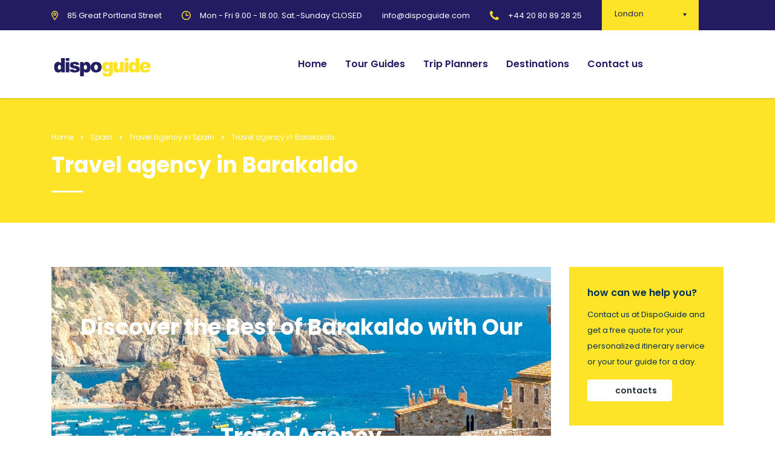

--- FILE ---
content_type: text/html; charset=UTF-8
request_url: https://dispoguide.com/spain/travel-agency/barakaldo/
body_size: 18099
content:
<!DOCTYPE html>
<html lang="en-US" class="stm-site-preloader" class="no-js">
<head>
        <meta charset="UTF-8"><link rel="preconnect" href="https://fonts.gstatic.com/" crossorigin /><script>WebFontConfig={google:{families:["Poppins:100,100italic,200,200italic,300,300italic,regular,italic,500,500italic,600,600italic,700,700italic,800,800italic,900,900italic","Abril Fatface:regular","Poppins:300,regular,500,600,700"]}};if ( typeof WebFont === "object" && typeof WebFont.load === "function" ) { WebFont.load( WebFontConfig ); }</script><script data-optimized="1" src="https://dispoguide.com/wp-content/plugins/litespeed-cache/assets/js/webfontloader.min.js"></script>
    <meta name="viewport" content="width=device-width, initial-scale=1">
    <link rel="profile" href="https://gmpg.org/xfn/11">
    <link rel="pingback" href="https://dispoguide.com/xmlrpc.php">
    <meta name='robots' content='index, follow, max-image-preview:large, max-snippet:-1, max-video-preview:-1' />

	<!-- This site is optimized with the Yoast SEO plugin v22.0 - https://yoast.com/wordpress/plugins/seo/ -->
	<title>Explore Barakaldo with the Best Travel Agency | Local Spanish Professionals - DispoGuide</title>
	<meta name="description" content="Discover the best of Barakaldo with our local Spanish travel agency. From custom itineraries to guided tours, let us help you plan your unforgettable vacation. Contact us today!" />
	<link rel="canonical" href="https://dispoguide.com/spain/travel-agency/barakaldo/" />
	<meta property="og:locale" content="en_US" />
	<meta property="og:type" content="article" />
	<meta property="og:title" content="Explore Barakaldo with the Best Travel Agency | Local Spanish Professionals - DispoGuide" />
	<meta property="og:description" content="Discover the best of Barakaldo with our local Spanish travel agency. From custom itineraries to guided tours, let us help you plan your unforgettable vacation. Contact us today!" />
	<meta property="og:url" content="https://dispoguide.com/spain/travel-agency/barakaldo/" />
	<meta property="og:site_name" content="DispoGuide" />
	<meta property="article:modified_time" content="2023-05-19T08:38:29+00:00" />
	<meta name="twitter:card" content="summary_large_image" />
	<meta name="twitter:label1" content="Est. reading time" />
	<meta name="twitter:data1" content="4 minutes" />
	<script type="application/ld+json" class="yoast-schema-graph">{"@context":"https://schema.org","@graph":[{"@type":"WebPage","@id":"https://dispoguide.com/spain/travel-agency/barakaldo/","url":"https://dispoguide.com/spain/travel-agency/barakaldo/","name":"Explore Barakaldo with the Best Travel Agency | Local Spanish Professionals - DispoGuide","isPartOf":{"@id":"https://dispoguide.com/#website"},"datePublished":"2023-05-16T11:26:46+00:00","dateModified":"2023-05-19T08:38:29+00:00","description":"Discover the best of Barakaldo with our local Spanish travel agency. From custom itineraries to guided tours, let us help you plan your unforgettable vacation. Contact us today!","breadcrumb":{"@id":"https://dispoguide.com/spain/travel-agency/barakaldo/#breadcrumb"},"inLanguage":"en-US","potentialAction":[{"@type":"ReadAction","target":["https://dispoguide.com/spain/travel-agency/barakaldo/"]}]},{"@type":"BreadcrumbList","@id":"https://dispoguide.com/spain/travel-agency/barakaldo/#breadcrumb","itemListElement":[{"@type":"ListItem","position":1,"name":"Home","item":"https://dispoguide.com/"},{"@type":"ListItem","position":2,"name":"Spain","item":"https://dispoguide.com/spain/"},{"@type":"ListItem","position":3,"name":"Travel agency in Spain","item":"https://dispoguide.com/spain/travel-agency/"},{"@type":"ListItem","position":4,"name":"Travel agency in Barakaldo"}]},{"@type":"WebSite","@id":"https://dispoguide.com/#website","url":"https://dispoguide.com/","name":"DispoGuide","description":"","potentialAction":[{"@type":"SearchAction","target":{"@type":"EntryPoint","urlTemplate":"https://dispoguide.com/?s={search_term_string}"},"query-input":"required name=search_term_string"}],"inLanguage":"en-US"}]}</script>
	<!-- / Yoast SEO plugin. -->


<link rel='dns-prefetch' href='//www.googletagmanager.com' />
<link rel='dns-prefetch' href='//fonts.googleapis.com' />
<link rel="alternate" type="application/rss+xml" title="DispoGuide &raquo; Feed" href="https://dispoguide.com/feed/" />
<link rel="alternate" type="application/rss+xml" title="DispoGuide &raquo; Comments Feed" href="https://dispoguide.com/comments/feed/" />
<link rel='stylesheet' id='ctrumbowyg-css' href='https://dispoguide.com/wp-content/plugins/stm-post-type/theme-options/nuxy/metaboxes/assets/vendors/trumbowyg/ctrumbowyg.css' type='text/css' media='all' />
<link rel='stylesheet' id='color-trumbowyg-css' href='https://dispoguide.com/wp-content/plugins/stm-post-type/theme-options/nuxy/metaboxes/assets/vendors/trumbowyg/color-trumbowyg.css' type='text/css' media='all' />
<link rel='stylesheet' id='wp-block-library-css' href='https://dispoguide.com/wp-includes/css/dist/block-library/style.min.css' type='text/css' media='all' />
<style id='classic-theme-styles-inline-css' type='text/css'>
/*! This file is auto-generated */
.wp-block-button__link{color:#fff;background-color:#32373c;border-radius:9999px;box-shadow:none;text-decoration:none;padding:calc(.667em + 2px) calc(1.333em + 2px);font-size:1.125em}.wp-block-file__button{background:#32373c;color:#fff;text-decoration:none}
</style>
<style id='global-styles-inline-css' type='text/css'>
body{--wp--preset--color--black: #000000;--wp--preset--color--cyan-bluish-gray: #abb8c3;--wp--preset--color--white: #ffffff;--wp--preset--color--pale-pink: #f78da7;--wp--preset--color--vivid-red: #cf2e2e;--wp--preset--color--luminous-vivid-orange: #ff6900;--wp--preset--color--luminous-vivid-amber: #fcb900;--wp--preset--color--light-green-cyan: #7bdcb5;--wp--preset--color--vivid-green-cyan: #00d084;--wp--preset--color--pale-cyan-blue: #8ed1fc;--wp--preset--color--vivid-cyan-blue: #0693e3;--wp--preset--color--vivid-purple: #9b51e0;--wp--preset--gradient--vivid-cyan-blue-to-vivid-purple: linear-gradient(135deg,rgba(6,147,227,1) 0%,rgb(155,81,224) 100%);--wp--preset--gradient--light-green-cyan-to-vivid-green-cyan: linear-gradient(135deg,rgb(122,220,180) 0%,rgb(0,208,130) 100%);--wp--preset--gradient--luminous-vivid-amber-to-luminous-vivid-orange: linear-gradient(135deg,rgba(252,185,0,1) 0%,rgba(255,105,0,1) 100%);--wp--preset--gradient--luminous-vivid-orange-to-vivid-red: linear-gradient(135deg,rgba(255,105,0,1) 0%,rgb(207,46,46) 100%);--wp--preset--gradient--very-light-gray-to-cyan-bluish-gray: linear-gradient(135deg,rgb(238,238,238) 0%,rgb(169,184,195) 100%);--wp--preset--gradient--cool-to-warm-spectrum: linear-gradient(135deg,rgb(74,234,220) 0%,rgb(151,120,209) 20%,rgb(207,42,186) 40%,rgb(238,44,130) 60%,rgb(251,105,98) 80%,rgb(254,248,76) 100%);--wp--preset--gradient--blush-light-purple: linear-gradient(135deg,rgb(255,206,236) 0%,rgb(152,150,240) 100%);--wp--preset--gradient--blush-bordeaux: linear-gradient(135deg,rgb(254,205,165) 0%,rgb(254,45,45) 50%,rgb(107,0,62) 100%);--wp--preset--gradient--luminous-dusk: linear-gradient(135deg,rgb(255,203,112) 0%,rgb(199,81,192) 50%,rgb(65,88,208) 100%);--wp--preset--gradient--pale-ocean: linear-gradient(135deg,rgb(255,245,203) 0%,rgb(182,227,212) 50%,rgb(51,167,181) 100%);--wp--preset--gradient--electric-grass: linear-gradient(135deg,rgb(202,248,128) 0%,rgb(113,206,126) 100%);--wp--preset--gradient--midnight: linear-gradient(135deg,rgb(2,3,129) 0%,rgb(40,116,252) 100%);--wp--preset--font-size--small: 13px;--wp--preset--font-size--medium: 20px;--wp--preset--font-size--large: 36px;--wp--preset--font-size--x-large: 42px;--wp--preset--spacing--20: 0.44rem;--wp--preset--spacing--30: 0.67rem;--wp--preset--spacing--40: 1rem;--wp--preset--spacing--50: 1.5rem;--wp--preset--spacing--60: 2.25rem;--wp--preset--spacing--70: 3.38rem;--wp--preset--spacing--80: 5.06rem;--wp--preset--shadow--natural: 6px 6px 9px rgba(0, 0, 0, 0.2);--wp--preset--shadow--deep: 12px 12px 50px rgba(0, 0, 0, 0.4);--wp--preset--shadow--sharp: 6px 6px 0px rgba(0, 0, 0, 0.2);--wp--preset--shadow--outlined: 6px 6px 0px -3px rgba(255, 255, 255, 1), 6px 6px rgba(0, 0, 0, 1);--wp--preset--shadow--crisp: 6px 6px 0px rgba(0, 0, 0, 1);}:where(.is-layout-flex){gap: 0.5em;}:where(.is-layout-grid){gap: 0.5em;}body .is-layout-flow > .alignleft{float: left;margin-inline-start: 0;margin-inline-end: 2em;}body .is-layout-flow > .alignright{float: right;margin-inline-start: 2em;margin-inline-end: 0;}body .is-layout-flow > .aligncenter{margin-left: auto !important;margin-right: auto !important;}body .is-layout-constrained > .alignleft{float: left;margin-inline-start: 0;margin-inline-end: 2em;}body .is-layout-constrained > .alignright{float: right;margin-inline-start: 2em;margin-inline-end: 0;}body .is-layout-constrained > .aligncenter{margin-left: auto !important;margin-right: auto !important;}body .is-layout-constrained > :where(:not(.alignleft):not(.alignright):not(.alignfull)){max-width: var(--wp--style--global--content-size);margin-left: auto !important;margin-right: auto !important;}body .is-layout-constrained > .alignwide{max-width: var(--wp--style--global--wide-size);}body .is-layout-flex{display: flex;}body .is-layout-flex{flex-wrap: wrap;align-items: center;}body .is-layout-flex > *{margin: 0;}body .is-layout-grid{display: grid;}body .is-layout-grid > *{margin: 0;}:where(.wp-block-columns.is-layout-flex){gap: 2em;}:where(.wp-block-columns.is-layout-grid){gap: 2em;}:where(.wp-block-post-template.is-layout-flex){gap: 1.25em;}:where(.wp-block-post-template.is-layout-grid){gap: 1.25em;}.has-black-color{color: var(--wp--preset--color--black) !important;}.has-cyan-bluish-gray-color{color: var(--wp--preset--color--cyan-bluish-gray) !important;}.has-white-color{color: var(--wp--preset--color--white) !important;}.has-pale-pink-color{color: var(--wp--preset--color--pale-pink) !important;}.has-vivid-red-color{color: var(--wp--preset--color--vivid-red) !important;}.has-luminous-vivid-orange-color{color: var(--wp--preset--color--luminous-vivid-orange) !important;}.has-luminous-vivid-amber-color{color: var(--wp--preset--color--luminous-vivid-amber) !important;}.has-light-green-cyan-color{color: var(--wp--preset--color--light-green-cyan) !important;}.has-vivid-green-cyan-color{color: var(--wp--preset--color--vivid-green-cyan) !important;}.has-pale-cyan-blue-color{color: var(--wp--preset--color--pale-cyan-blue) !important;}.has-vivid-cyan-blue-color{color: var(--wp--preset--color--vivid-cyan-blue) !important;}.has-vivid-purple-color{color: var(--wp--preset--color--vivid-purple) !important;}.has-black-background-color{background-color: var(--wp--preset--color--black) !important;}.has-cyan-bluish-gray-background-color{background-color: var(--wp--preset--color--cyan-bluish-gray) !important;}.has-white-background-color{background-color: var(--wp--preset--color--white) !important;}.has-pale-pink-background-color{background-color: var(--wp--preset--color--pale-pink) !important;}.has-vivid-red-background-color{background-color: var(--wp--preset--color--vivid-red) !important;}.has-luminous-vivid-orange-background-color{background-color: var(--wp--preset--color--luminous-vivid-orange) !important;}.has-luminous-vivid-amber-background-color{background-color: var(--wp--preset--color--luminous-vivid-amber) !important;}.has-light-green-cyan-background-color{background-color: var(--wp--preset--color--light-green-cyan) !important;}.has-vivid-green-cyan-background-color{background-color: var(--wp--preset--color--vivid-green-cyan) !important;}.has-pale-cyan-blue-background-color{background-color: var(--wp--preset--color--pale-cyan-blue) !important;}.has-vivid-cyan-blue-background-color{background-color: var(--wp--preset--color--vivid-cyan-blue) !important;}.has-vivid-purple-background-color{background-color: var(--wp--preset--color--vivid-purple) !important;}.has-black-border-color{border-color: var(--wp--preset--color--black) !important;}.has-cyan-bluish-gray-border-color{border-color: var(--wp--preset--color--cyan-bluish-gray) !important;}.has-white-border-color{border-color: var(--wp--preset--color--white) !important;}.has-pale-pink-border-color{border-color: var(--wp--preset--color--pale-pink) !important;}.has-vivid-red-border-color{border-color: var(--wp--preset--color--vivid-red) !important;}.has-luminous-vivid-orange-border-color{border-color: var(--wp--preset--color--luminous-vivid-orange) !important;}.has-luminous-vivid-amber-border-color{border-color: var(--wp--preset--color--luminous-vivid-amber) !important;}.has-light-green-cyan-border-color{border-color: var(--wp--preset--color--light-green-cyan) !important;}.has-vivid-green-cyan-border-color{border-color: var(--wp--preset--color--vivid-green-cyan) !important;}.has-pale-cyan-blue-border-color{border-color: var(--wp--preset--color--pale-cyan-blue) !important;}.has-vivid-cyan-blue-border-color{border-color: var(--wp--preset--color--vivid-cyan-blue) !important;}.has-vivid-purple-border-color{border-color: var(--wp--preset--color--vivid-purple) !important;}.has-vivid-cyan-blue-to-vivid-purple-gradient-background{background: var(--wp--preset--gradient--vivid-cyan-blue-to-vivid-purple) !important;}.has-light-green-cyan-to-vivid-green-cyan-gradient-background{background: var(--wp--preset--gradient--light-green-cyan-to-vivid-green-cyan) !important;}.has-luminous-vivid-amber-to-luminous-vivid-orange-gradient-background{background: var(--wp--preset--gradient--luminous-vivid-amber-to-luminous-vivid-orange) !important;}.has-luminous-vivid-orange-to-vivid-red-gradient-background{background: var(--wp--preset--gradient--luminous-vivid-orange-to-vivid-red) !important;}.has-very-light-gray-to-cyan-bluish-gray-gradient-background{background: var(--wp--preset--gradient--very-light-gray-to-cyan-bluish-gray) !important;}.has-cool-to-warm-spectrum-gradient-background{background: var(--wp--preset--gradient--cool-to-warm-spectrum) !important;}.has-blush-light-purple-gradient-background{background: var(--wp--preset--gradient--blush-light-purple) !important;}.has-blush-bordeaux-gradient-background{background: var(--wp--preset--gradient--blush-bordeaux) !important;}.has-luminous-dusk-gradient-background{background: var(--wp--preset--gradient--luminous-dusk) !important;}.has-pale-ocean-gradient-background{background: var(--wp--preset--gradient--pale-ocean) !important;}.has-electric-grass-gradient-background{background: var(--wp--preset--gradient--electric-grass) !important;}.has-midnight-gradient-background{background: var(--wp--preset--gradient--midnight) !important;}.has-small-font-size{font-size: var(--wp--preset--font-size--small) !important;}.has-medium-font-size{font-size: var(--wp--preset--font-size--medium) !important;}.has-large-font-size{font-size: var(--wp--preset--font-size--large) !important;}.has-x-large-font-size{font-size: var(--wp--preset--font-size--x-large) !important;}
.wp-block-navigation a:where(:not(.wp-element-button)){color: inherit;}
:where(.wp-block-post-template.is-layout-flex){gap: 1.25em;}:where(.wp-block-post-template.is-layout-grid){gap: 1.25em;}
:where(.wp-block-columns.is-layout-flex){gap: 2em;}:where(.wp-block-columns.is-layout-grid){gap: 2em;}
.wp-block-pullquote{font-size: 1.5em;line-height: 1.6;}
</style>
<link rel='stylesheet' id='contact-form-7-css' href='https://dispoguide.com/wp-content/plugins/contact-form-7/includes/css/styles.css' type='text/css' media='all' />
<link rel='stylesheet' id='stm-stm-css' href='https://dispoguide.com/wp-content/uploads/stm_fonts/stm/stm.css' type='text/css' media='all' />
<link rel='stylesheet' id='stm-gdpr-styles-css' href='https://dispoguide.com/wp-content/plugins/stm-gdpr-compliance/assets/css/styles.css' type='text/css' media='all' />
<link rel='stylesheet' id='font-awesome-min-css' href='https://dispoguide.com/wp-content/plugins/stm-post-type/theme-options/nuxy/metaboxes/assets/vendors/font-awesome.min.css' type='text/css' media='all' />
<link rel='stylesheet' id='bootstrap-css' href='https://dispoguide.com/wp-content/themes/consulting/assets/css/bootstrap.min.css' type='text/css' media='all' />
<link rel='stylesheet' id='vc_font_awesome_5_shims-css' href='https://dispoguide.com/wp-content/plugins/js_composer/assets/lib/bower/font-awesome/css/v4-shims.min.css' type='text/css' media='all' />
<style id='vc_font_awesome_5_shims-inline-css' type='text/css'>
body #wrapper .fa.fa-facebook{font-family:'Font Awesome 5 Brands' !important;}
</style>
<link rel='stylesheet' id='vc_font_awesome_5-css' href='https://dispoguide.com/wp-content/plugins/js_composer/assets/lib/bower/font-awesome/css/all.min.css' type='text/css' media='all' />
<style id='vc_font_awesome_5-inline-css' type='text/css'>
body #wrapper .fa.fa-map-marker{font-family:'FontAwesome' !important;} body .fa.fa-map-marker:before{content:"\f041"}
</style>
<link rel='stylesheet' id='font-awesome-css' href='https://dispoguide.com/wp-content/themes/consulting/assets/css/font-awesome.min.css' type='text/css' media='all' />
<link rel='stylesheet' id='consulting-style-css' href='https://dispoguide.com/wp-content/themes/consulting/style.css' type='text/css' media='all' />
<link rel='stylesheet' id='consulting-layout-css' href='https://dispoguide.com/wp-content/themes/consulting/assets/css/layouts/layout_los_angeles/main.css' type='text/css' media='all' />
<style id='consulting-layout-inline-css' type='text/css'>
.mtc, .mtc_h:hover{
					color: #002e5b!important
				}.stc, .stc_h:hover{
					color: #6c98e1!important
				}.ttc, .ttc_h:hover{
					color: #fde428!important
				}.mbc, .mbc_h:hover, .stm-search .stm_widget_search button{
					background-color: #002e5b!important
				}.sbc, .sbc_h:hover{
					background-color: #6c98e1!important
				}.tbc, .tbc_h:hover{
					background-color: #fde428!important
				}.mbdc, .mbdc_h:hover{
					border-color: #002e5b!important
				}.sbdc, .sbdc_h:hover{
					border-color: #6c98e1!important
				}.tbdc, .tbdc_h:hover{
					border-color: #fde428!important
				}
</style>
<link rel='stylesheet' id='select2-css' href='https://dispoguide.com/wp-content/themes/consulting/assets/css/select2.min.css' type='text/css' media='all' />
<link rel='stylesheet' id='header_builder-css' href='https://dispoguide.com/wp-content/themes/consulting/assets/css/header_builder.css' type='text/css' media='all' />

<link rel='stylesheet' id='stm-skin-custom-generated-css' href='https://dispoguide.com/wp-content/uploads/stm_uploads/skin-custom.css' type='text/css' media='all' />
<link rel='stylesheet' id='consulting-theme-options-css' href='https://dispoguide.com/wp-content/uploads/stm_uploads/theme_options.css' type='text/css' media='all' />
<link rel='stylesheet' id='consulting-global-styles-css' href='https://dispoguide.com/wp-content/themes/consulting/assets/css/layouts/global_styles/main.css' type='text/css' media='all' />
<style id='consulting-global-styles-inline-css' type='text/css'>
	
		.elementor-widget-video .eicon-play {
			border-color: #fde428;
			background-color: #fde428;
		}
		.elementor-widget-wp-widget-nav_menu ul li,
		.elementor-widget-wp-widget-nav_menu ul li a {
			color: #231c63;
		}
		.elementor-widget-wp-widget-nav_menu ul li.current-cat:hover > a,
		.elementor-widget-wp-widget-nav_menu ul li.current-cat > a,
		.elementor-widget-wp-widget-nav_menu ul li.current-menu-item:hover > a,
		.elementor-widget-wp-widget-nav_menu ul li.current-menu-item > a,
		.elementor-widget-wp-widget-nav_menu ul li.current_page_item:hover > a,
		.elementor-widget-wp-widget-nav_menu ul li.current_page_item > a,
		.elementor-widget-wp-widget-nav_menu ul li:hover > a {
			border-left-color: #5090f9;
		}
		div.elementor-widget-button a.elementor-button,
		div.elementor-widget-button .elementor-button {
			background-color: #231c63;
		}
		div.elementor-widget-button a.elementor-button:hover,
		div.elementor-widget-button .elementor-button:hover {
			background-color: #fde428;
			color: #231c63;
		}
		.elementor-default .elementor-text-editor ul:not(.elementor-editor-element-settings) li:before,
		.elementor-default .elementor-widget-text-editor ul:not(.elementor-editor-element-settings) li:before {
			color: #5090f9;
		}
		.consulting_elementor_wrapper .elementor-tabs .elementor-tabs-content-wrapper .elementor-tab-mobile-title,
		.consulting_elementor_wrapper .elementor-tabs .elementor-tabs-wrapper .elementor-tab-title {
			background-color: #fde428;
		}
		.consulting_elementor_wrapper .elementor-tabs .elementor-tabs-content-wrapper .elementor-tab-mobile-title,
		.consulting_elementor_wrapper .elementor-tabs .elementor-tabs-wrapper .elementor-tab-title a {
			color: #231c63;
		}
		.consulting_elementor_wrapper .elementor-tabs .elementor-tabs-content-wrapper .elementor-tab-mobile-title.elementor-active,
		.consulting_elementor_wrapper .elementor-tabs .elementor-tabs-wrapper .elementor-tab-title.elementor-active {
			background-color: #231c63;
		}
		.consulting_elementor_wrapper .elementor-tabs .elementor-tabs-content-wrapper .elementor-tab-mobile-title.elementor-active,
		.consulting_elementor_wrapper .elementor-tabs .elementor-tabs-wrapper .elementor-tab-title.elementor-active a {
			color: #fde428;
		}
		.radial-progress .circle .mask .fill {
			background-color: #fde428;
		}
	

	
	:root {
	--con_base_color: #231c63;
	--con_secondary_color: #5090f9;
	--con_third_color: #fde428;
	--con_primary_font_family: Poppins;
	--con_secondary_font_family: Poppins;
	}
	
	:root {
	--con_top_bar_shadow_params: 0px 0px 0px 0px;--con_header_button_border_radius: 50px 50px 50px 50px;--con_header_button_text_transform: uppercase;--con_header_button_font_size: 14px;--con_header_button_mobile_text_transform: uppercase;--con_header_nav_menu_link_text_transform: normal;--con_header_nav_menu_level_1_link_text_transform: normal;--con_header_nav_menu_level_2_link_text_transform: normal;--con_header_mega_menu_title_transform: normal;--con_header_mega_menu_link_text_transform: normal;	}
	
	:root {
	--con_title_box_title_bg_color: #fde428;--con_title_box_bg_position: ;--con_title_box_bg_attachment: ;--con_title_box_bg_size: ;--con_title_box_bg_repeat: ;--con_title_box_title_color: rgba(255,255,255,1);--con_title_box_title_line_color: rgba(255,255,255,1);--con_title_box_breadcrumbs_color: rgba(255,255,255,1);--con_title_box_links_color: rgba(255,255,255,1);--con_title_box_links_color_hover: rgba(255,255,255,1);	}
	
</style>
<link rel='stylesheet' id='stm_megamenu-css' href='https://dispoguide.com/wp-content/themes/consulting/inc/megamenu/assets/css/megamenu.css' type='text/css' media='all' />
<link rel='stylesheet' id='js_composer_front-css' href='https://dispoguide.com/wp-content/plugins/js_composer/assets/css/js_composer.min.css' type='text/css' media='all' />
<script type="text/javascript" src="https://dispoguide.com/wp-includes/js/jquery/jquery.min.js" id="jquery-core-js"></script>
<script type="text/javascript" src="https://dispoguide.com/wp-includes/js/jquery/jquery-migrate.min.js" id="jquery-migrate-js"></script>
<script type="text/javascript" id="wpml-cookie-js-extra">
/* <![CDATA[ */
var wpml_cookies = {"wp-wpml_current_language":{"value":"en","expires":1,"path":"\/"}};
var wpml_cookies = {"wp-wpml_current_language":{"value":"en","expires":1,"path":"\/"}};
/* ]]> */
</script>
<script type="text/javascript" src="https://dispoguide.com/wp-content/plugins/sitepress-multilingual-cms/res/js/cookies/language-cookie.js" id="wpml-cookie-js" defer="defer" data-wp-strategy="defer"></script>
<script type="text/javascript" src="https://dispoguide.com/wp-content/themes/consulting/inc/megamenu/assets/js/megamenu.js" id="stm_megamenu-js"></script>

<!-- Google Analytics snippet added by Site Kit -->
<script type="text/javascript" src="https://www.googletagmanager.com/gtag/js?id=G-60TS0GR42L" id="google_gtagjs-js" async></script>
<script type="text/javascript" id="google_gtagjs-js-after">
/* <![CDATA[ */
window.dataLayer = window.dataLayer || [];function gtag(){dataLayer.push(arguments);}
gtag('set', 'linker', {"domains":["dispoguide.com"]} );
gtag("js", new Date());
gtag("set", "developer_id.dZTNiMT", true);
gtag("config", "G-60TS0GR42L");
/* ]]> */
</script>

<!-- End Google Analytics snippet added by Site Kit -->
<link rel="https://api.w.org/" href="https://dispoguide.com/wp-json/" /><link rel="alternate" type="application/json" href="https://dispoguide.com/wp-json/wp/v2/pages/9117" /><link rel="EditURI" type="application/rsd+xml" title="RSD" href="https://dispoguide.com/xmlrpc.php?rsd" />
<meta name="generator" content="WordPress 6.4.7" />
<link rel='shortlink' href='https://dispoguide.com/?p=9117' />
<link rel="alternate" type="application/json+oembed" href="https://dispoguide.com/wp-json/oembed/1.0/embed?url=https%3A%2F%2Fdispoguide.com%2Fspain%2Ftravel-agency%2Fbarakaldo%2F" />
<link rel="alternate" type="text/xml+oembed" href="https://dispoguide.com/wp-json/oembed/1.0/embed?url=https%3A%2F%2Fdispoguide.com%2Fspain%2Ftravel-agency%2Fbarakaldo%2F&#038;format=xml" />
<meta name="generator" content="Site Kit by Google 1.120.0" /><meta name="generator" content="WPML ver:4.6.9 stt:1,3;" />
	<script type="text/javascript">
		var stm_wpcfto_ajaxurl = 'https://dispoguide.com/wp-admin/admin-ajax.php';
	</script>

	<style>
		.vue_is_disabled {
			display: none;
		}
	</style>
		<script>
		var stm_wpcfto_nonces = {"wpcfto_save_settings":"354c263299","get_image_url":"42b1082dda","wpcfto_upload_file":"b320a17b56","wpcfto_search_posts":"2de9233a73"};
	</script>
			<script type="text/javascript">
			var ajaxurl = 'https://dispoguide.com/wp-admin/admin-ajax.php';
			var stm_ajax_load_events = 'd44284fe84';
			var stm_ajax_load_portfolio = '944d90b983';
			var stm_ajax_add_event_member_sc = '293fc56f4f';
			var stm_custom_register = '7563ee74f1';
			var stm_get_prices = 'b5a7dd980a';
			var stm_get_history = '6ebd788521';
			var stm_ajax_add_review = 'e7f81edf35';
			var stm_ajax_add_pear_hb = '5fc6cd40bc';
		</script>
		<style type="text/css">.recentcomments a{display:inline !important;padding:0 !important;margin:0 !important;}</style>		<style>
			#wp-admin-bar-consulting_settings			img {
				max-width: 25px;
				vertical-align: top;
				position: relative;
				top: 3px;
			}
		</style>
		<meta name="generator" content="Powered by WPBakery Page Builder - drag and drop page builder for WordPress."/>
<meta name="generator" content="Powered by Slider Revolution 6.6.8 - responsive, Mobile-Friendly Slider Plugin for WordPress with comfortable drag and drop interface." />
<link rel="icon" href="https://dispoguide.com/wp-content/uploads/2023/04/cropped-logo-32x32.png" sizes="32x32" />
<link rel="icon" href="https://dispoguide.com/wp-content/uploads/2023/04/cropped-logo-192x192.png" sizes="192x192" />
<link rel="apple-touch-icon" href="https://dispoguide.com/wp-content/uploads/2023/04/cropped-logo-180x180.png" />
<meta name="msapplication-TileImage" content="https://dispoguide.com/wp-content/uploads/2023/04/cropped-logo-270x270.png" />
<script>function setREVStartSize(e){
			//window.requestAnimationFrame(function() {
				window.RSIW = window.RSIW===undefined ? window.innerWidth : window.RSIW;
				window.RSIH = window.RSIH===undefined ? window.innerHeight : window.RSIH;
				try {
					var pw = document.getElementById(e.c).parentNode.offsetWidth,
						newh;
					pw = pw===0 || isNaN(pw) || (e.l=="fullwidth" || e.layout=="fullwidth") ? window.RSIW : pw;
					e.tabw = e.tabw===undefined ? 0 : parseInt(e.tabw);
					e.thumbw = e.thumbw===undefined ? 0 : parseInt(e.thumbw);
					e.tabh = e.tabh===undefined ? 0 : parseInt(e.tabh);
					e.thumbh = e.thumbh===undefined ? 0 : parseInt(e.thumbh);
					e.tabhide = e.tabhide===undefined ? 0 : parseInt(e.tabhide);
					e.thumbhide = e.thumbhide===undefined ? 0 : parseInt(e.thumbhide);
					e.mh = e.mh===undefined || e.mh=="" || e.mh==="auto" ? 0 : parseInt(e.mh,0);
					if(e.layout==="fullscreen" || e.l==="fullscreen")
						newh = Math.max(e.mh,window.RSIH);
					else{
						e.gw = Array.isArray(e.gw) ? e.gw : [e.gw];
						for (var i in e.rl) if (e.gw[i]===undefined || e.gw[i]===0) e.gw[i] = e.gw[i-1];
						e.gh = e.el===undefined || e.el==="" || (Array.isArray(e.el) && e.el.length==0)? e.gh : e.el;
						e.gh = Array.isArray(e.gh) ? e.gh : [e.gh];
						for (var i in e.rl) if (e.gh[i]===undefined || e.gh[i]===0) e.gh[i] = e.gh[i-1];
											
						var nl = new Array(e.rl.length),
							ix = 0,
							sl;
						e.tabw = e.tabhide>=pw ? 0 : e.tabw;
						e.thumbw = e.thumbhide>=pw ? 0 : e.thumbw;
						e.tabh = e.tabhide>=pw ? 0 : e.tabh;
						e.thumbh = e.thumbhide>=pw ? 0 : e.thumbh;
						for (var i in e.rl) nl[i] = e.rl[i]<window.RSIW ? 0 : e.rl[i];
						sl = nl[0];
						for (var i in nl) if (sl>nl[i] && nl[i]>0) { sl = nl[i]; ix=i;}
						var m = pw>(e.gw[ix]+e.tabw+e.thumbw) ? 1 : (pw-(e.tabw+e.thumbw)) / (e.gw[ix]);
						newh =  (e.gh[ix] * m) + (e.tabh + e.thumbh);
					}
					var el = document.getElementById(e.c);
					if (el!==null && el) el.style.height = newh+"px";
					el = document.getElementById(e.c+"_wrapper");
					if (el!==null && el) {
						el.style.height = newh+"px";
						el.style.display = "block";
					}
				} catch(e){
					console.log("Failure at Presize of Slider:" + e)
				}
			//});
		  };</script>
<style type="text/css" data-type="vc_shortcodes-custom-css">.vc_custom_1684484267579{background-image: url(https://dispoguide.com/wp-content/uploads/2023/05/spain-travel-agency.jpg?id=8800) !important;background-position: center !important;background-repeat: no-repeat !important;background-size: cover !important;}.vc_custom_1683388875823{margin-top: -16px !important;margin-bottom: -6px !important;}.vc_custom_1682426701388{margin-right: 6px !important;}.vc_custom_1683389342414{margin-top: -16px !important;margin-bottom: -6px !important;}.vc_custom_1682426675406{margin-right: 6px !important;}</style><noscript><style> .wpb_animate_when_almost_visible { opacity: 1; }</style></noscript>    </head>
<body class="page-template-default page page-id-9117 page-child parent-pageid-8997 site_layout_los_angeles  sticky_menu default_header_builder header_style_2 mobile_grid_landscape wpb-js-composer js-comp-ver-6.10.0 vc_responsive">


    <div id="wrapper">

        <div id="fullpage" class="content_wrapper">
	<div id="menu_toggle_button" style="display: none;">
		<button>&nbsp;</button>
	</div>
    <header id="header">
        <div class="top_bar mobile_wpml_hidden mobile_contacts_hidden mobile_socials_hidden mobile_cart_hidden mobile_search_hidden ">
	<div class="container">
					<div class="top_bar_info_wr" style="justify-content: right">
									<div class="top_bar_info_switcher">
						<div class="active">
							<span>London</span>
						</div>
						<ul>
														<li>
								<a href="#" data-href="top_bar_info_0">London</a>
							</li>
														<li>
								<a href="#" data-href="top_bar_info_1">Riga</a>
							</li>
													</ul>
					</div>
										<ul class="top_bar_info" id="top_bar_info_0"
						 style="display: block;"					>
											<li>
														<i class="stm-pin6" style="font-size: 15px; color: #fde428;"></i>
														<span>85 Great Portland Street</span>
						</li>
																<li>
														<i class="stm-clock6" style="font-size: 15px; color: #fde428;"></i>
														<span>Mon - Fri 9.00 - 18.00. Sat.-Sunday CLOSED</span>
						</li>
																<li>
														<span><a href="/cdn-cgi/l/email-protection" class="__cf_email__" data-cfemail="2f464149406f4b465c5f40485a464b4a014c4042">[email&#160;protected]</a></span>
						</li>
																<li>
														<i class="stm-phone_13_2" style="font-size: 15px; color: #fde428;"></i>
														<span><a href="tel:+442080892825">+44 20 80 89 28 25</a></span>
						</li>
											</ul>
									<ul class="top_bar_info" id="top_bar_info_1"
											>
											<li>
														<i class="stm-pin6" style="font-size: 15px; color: #fde428;"></i>
														<span>Ernestines 24</span>
						</li>
																<li>
														<i class="stm-clock6" style="font-size: 15px; color: #fde428;"></i>
														<span>Mon - Fri 9.00 - 18.00. Sat.- Sunday CLOSED</span>
						</li>
																<li>
														<span><a href="/cdn-cgi/l/email-protection" class="__cf_email__" data-cfemail="92fbfcf4fdd2f6fbe1e2fdf5e7fbf6f7bcf1fdff">[email&#160;protected]</a></span>
						</li>
																<li>
														<i class="stm-phone_13_2" style="font-size: 15px; color: #fde428;"></i>
														<span>+371 25 115 234</span>
						</li>
											</ul>
							</div>
		
		
		
			</div>
</div>

<div class="header-box
			hide_wpml_on_mobile
			">
	<div class="container">
		<div class="logo-box">
			<div class="logo logo-desktop">
															<a href="https://dispoguide.com/" style="margin: 0px 0px 0px 0px;">
							<img data-lazyloaded="1" src="[data-uri]" width="170" height="53" data-src="https://dispoguide.com/wp-content/uploads/2023/04/logo-alter-1.png" style="width: 170px; height: px;" alt="DispoGuide" />
						</a>
												</div>
			<div class="logo logo-mobile">
									<a href="https://dispoguide.com/" style="margin: 0px 0px 0px 0px;">
						<img data-lazyloaded="1" src="[data-uri]" width="170" height="53" data-src="https://dispoguide.com/wp-content/uploads/2023/04/logo-alter-1.png" style="width: 170px; height: px;" alt="DispoGuide" />
					</a>
							</div>
			<div class="menu-toggle">
				<button>&nbsp;</button>
			</div>
		</div>

		<div class="nav-box">
			<ul id="menu-main-menu" class="main_menu_nav"><li id="menu-item-7201" class="menu-item menu-item-type-post_type menu-item-object-page menu-item-home menu-item-7201"><a href="https://dispoguide.com/">Home</a></li>
<li id="menu-item-10225" class="menu-item menu-item-type-custom menu-item-object-custom menu-item-has-children menu-item-10225"><a href="#">Tour Guides</a>
<ul class="sub-menu">
	<li id="menu-item-10226" class="menu-item menu-item-type-post_type menu-item-object-page menu-item-10226 stm_col_width_default stm_mega_cols_inside_default stm_mega_col_width_banner_default"><a href="https://dispoguide.com/belgium/tour-guide/">Belgium</a></li>
	<li id="menu-item-10227" class="menu-item menu-item-type-post_type menu-item-object-page menu-item-10227 stm_col_width_default stm_mega_cols_inside_default stm_mega_col_width_banner_default"><a href="https://dispoguide.com/france/tour-guide/">France</a></li>
	<li id="menu-item-10228" class="menu-item menu-item-type-post_type menu-item-object-page menu-item-10228 stm_col_width_default stm_mega_cols_inside_default stm_mega_col_width_banner_default"><a href="https://dispoguide.com/germany/tour-guide/">Germany</a></li>
	<li id="menu-item-10229" class="menu-item menu-item-type-post_type menu-item-object-page menu-item-10229 stm_col_width_default stm_mega_cols_inside_default stm_mega_col_width_banner_default"><a href="https://dispoguide.com/italy/tour-guide/">Italy</a></li>
	<li id="menu-item-10230" class="menu-item menu-item-type-post_type menu-item-object-page menu-item-10230 stm_col_width_default stm_mega_cols_inside_default stm_mega_col_width_banner_default"><a href="https://dispoguide.com/netherlands/tour-guide/">Netherlands</a></li>
	<li id="menu-item-10231" class="menu-item menu-item-type-post_type menu-item-object-page menu-item-10231 stm_col_width_default stm_mega_cols_inside_default stm_mega_col_width_banner_default"><a href="https://dispoguide.com/portugal/tour-guide/">Portugal</a></li>
	<li id="menu-item-10232" class="menu-item menu-item-type-post_type menu-item-object-page menu-item-10232 stm_col_width_default stm_mega_cols_inside_default stm_mega_col_width_banner_default"><a href="https://dispoguide.com/spain/tour-guide/">Spain</a></li>
</ul>
</li>
<li id="menu-item-10224" class="menu-item menu-item-type-custom menu-item-object-custom menu-item-has-children menu-item-10224"><a href="#">Trip Planners</a>
<ul class="sub-menu">
	<li id="menu-item-10233" class="menu-item menu-item-type-post_type menu-item-object-page menu-item-10233 stm_col_width_default stm_mega_cols_inside_default stm_mega_col_width_banner_default"><a href="https://dispoguide.com/belgium/trip-planner/">Belgium</a></li>
	<li id="menu-item-10234" class="menu-item menu-item-type-post_type menu-item-object-page menu-item-10234 stm_col_width_default stm_mega_cols_inside_default stm_mega_col_width_banner_default"><a href="https://dispoguide.com/france/trip-planner/">France</a></li>
	<li id="menu-item-10235" class="menu-item menu-item-type-post_type menu-item-object-page menu-item-10235 stm_col_width_default stm_mega_cols_inside_default stm_mega_col_width_banner_default"><a href="https://dispoguide.com/germany/trip-planner/">Germany</a></li>
	<li id="menu-item-10237" class="menu-item menu-item-type-post_type menu-item-object-page menu-item-10237 stm_col_width_default stm_mega_cols_inside_default stm_mega_col_width_banner_default"><a href="https://dispoguide.com/italy/trip-planner/">Italy</a></li>
	<li id="menu-item-10236" class="menu-item menu-item-type-post_type menu-item-object-page menu-item-10236 stm_col_width_default stm_mega_cols_inside_default stm_mega_col_width_banner_default"><a href="https://dispoguide.com/netherlands/trip-planner/">Netherlands</a></li>
	<li id="menu-item-10238" class="menu-item menu-item-type-post_type menu-item-object-page menu-item-10238 stm_col_width_default stm_mega_cols_inside_default stm_mega_col_width_banner_default"><a href="https://dispoguide.com/portugal/trip-planner/">Portugal</a></li>
	<li id="menu-item-10239" class="menu-item menu-item-type-post_type menu-item-object-page menu-item-10239 stm_col_width_default stm_mega_cols_inside_default stm_mega_col_width_banner_default"><a href="https://dispoguide.com/spain/trip-planner/">Spain</a></li>
</ul>
</li>
<li id="menu-item-8341" class="menu-item menu-item-type-custom menu-item-object-custom menu-item-has-children menu-item-8341"><a href="#">Destinations</a>
<ul class="sub-menu">
	<li id="menu-item-10221" class="menu-item menu-item-type-post_type menu-item-object-page menu-item-10221 stm_col_width_default stm_mega_cols_inside_default stm_mega_col_width_banner_default"><a href="https://dispoguide.com/belgium/">Belgium</a></li>
	<li id="menu-item-8342" class="menu-item menu-item-type-post_type menu-item-object-page menu-item-8342 stm_col_width_default stm_mega_cols_inside_default stm_mega_col_width_banner_default"><a href="https://dispoguide.com/france/">France</a></li>
	<li id="menu-item-8343" class="menu-item menu-item-type-post_type menu-item-object-page menu-item-8343 stm_col_width_default stm_mega_cols_inside_default stm_mega_col_width_banner_default"><a href="https://dispoguide.com/germany/">Germany</a></li>
	<li id="menu-item-8344" class="menu-item menu-item-type-post_type menu-item-object-page menu-item-8344 stm_col_width_default stm_mega_cols_inside_default stm_mega_col_width_banner_default"><a href="https://dispoguide.com/italy/">Italy</a></li>
	<li id="menu-item-8474" class="menu-item menu-item-type-post_type menu-item-object-page menu-item-8474 stm_col_width_default stm_mega_cols_inside_default stm_mega_col_width_banner_default"><a href="https://dispoguide.com/netherlands/">Netherlands</a></li>
	<li id="menu-item-9637" class="menu-item menu-item-type-post_type menu-item-object-page menu-item-9637 stm_col_width_default stm_mega_cols_inside_default stm_mega_col_width_banner_default"><a href="https://dispoguide.com/portugal/">Portugal</a></li>
	<li id="menu-item-9638" class="menu-item menu-item-type-post_type menu-item-object-page current-page-ancestor menu-item-9638 stm_col_width_default stm_mega_cols_inside_default stm_mega_col_width_banner_default"><a href="https://dispoguide.com/spain/">Spain</a></li>
</ul>
</li>
<li id="menu-item-7200" class="menu-item menu-item-type-post_type menu-item-object-page menu-item-7200"><a href="https://dispoguide.com/contact-us/">Contact us</a></li>
</ul>		</div>

		
					<div class="socials-box
								">
							</div>
		
		
		
		
			<div class="lang_sel header_lang_sel">
				<ul>
					<li>
																			<a href="#" class="lang_sel_sel">English</a>
						<ul>
																												
																																							<li>
										<a href="https://dispoguide.com/de/">German</a>
									</li>
																					</ul>
					</li>
				</ul>
			</div>

		
			</div>
</div>
    </header>
    <div id="main" >
        	<div class="page_title">
		<div class="container">
							<div class="breadcrumbs">
				<!-- Breadcrumb NavXT 7.3.0 -->
<span typeof="v:Breadcrumb"><a rel="v:url" property="v:title" title="Go to DispoGuide." href="https://dispoguide.com" class="home">Home</a></span><span><i class="fa fa-angle-right"></i></span><span property="itemListElement" typeof="ListItem"><a property="item" typeof="WebPage" title="Go to Spain." href="https://dispoguide.com/spain/" class="post post-page"><span property="name">Spain</span></a><meta property="position" content="2"></span><span><i class="fa fa-angle-right"></i></span><span property="itemListElement" typeof="ListItem"><a property="item" typeof="WebPage" title="Go to Travel agency in Spain." href="https://dispoguide.com/spain/travel-agency/" class="post post-page"><span property="name">Travel agency in Spain</span></a><meta property="position" content="3"></span><span><i class="fa fa-angle-right"></i></span><span property="itemListElement" typeof="ListItem"><span property="name">Travel agency in Barakaldo</span><meta property="position" content="4"></span>			</div>
												<h1 class="h2">
						Travel agency in Barakaldo					</h1>
							</div>
	</div>
	        <div class="container">

	<div class="content-area">

		
<article id="post-9117" class="post-9117 page type-page status-publish hentry">

	<div class="entry-content">
		<section class="wpb-content-wrapper"><div class="vc_row wpb_row vc_row-fluid"><div class="wpb_column vc_column_container vc_col-sm-9"><div class="vc_column-inner "><div class="wpb_wrapper"><div class="vc_custom_heading vc_custom_1684484267579 text_align_center title_no_stripe" ><h2 style="color: #ffffff;line-height: 5;text-align: center" class="consulting-custom-title">Discover the Best of Barakaldo with Our Travel Agency</h2></div>
	<div class="wpb_text_column wpb_content_element " >
		<div class="wpb_wrapper">
			<h2>Discover the Best of Barakaldo with Our Travel agency</h2>
<p>Greetings from the <strong>best travel agency for trips to Barakaldo</strong>! As a local Spanish travel agency, we specialize in providing exceptional travel experiences to visitors from around the world. Our team of experienced travel agents specializing in Barakaldo is dedicated to creating the perfect itinerary for your trip, whether you&#8217;re traveling alone, as a couple, or in a group. In this page, you&#8217;ll learn more about what sets our travel agency apart and why we&#8217;re the best choice for your next trip to Barakaldo.</p>

		</div>
	</div>
<div class="vc_tta-container" data-vc-action="collapse"><div class="vc_general vc_tta vc_tta-tabs vc_tta-color-white vc_tta-style-flat vc_tta-shape-rounded vc_tta-spacing-1  theme_style vc_tta-tabs-position-top vc_tta-controls-align-left"><div class="vc_tta-tabs-container"><ul class="vc_tta-tabs-list"><li class="vc_tta-tab vc_active" data-vc-tab><a href="#1533965894732-c4128320-8818" data-vc-tabs data-vc-container=".vc_tta"><span class="vc_tta-title-text">Our Services</span></a></li><li class="vc_tta-tab" data-vc-tab><a href="#1533980458089-42ef6a31-349e" data-vc-tabs data-vc-container=".vc_tta"><span class="vc_tta-title-text">Why Choose Us?</span></a></li></ul></div><div class="vc_tta-panels-container"><div class="vc_tta-panels"><div class="vc_tta-panel vc_active" id="1533965894732-c4128320-8818" data-vc-content=".vc_tta-panel-body"><div class="vc_tta-panel-heading"><h4 class="vc_tta-panel-title"><a href="#1533965894732-c4128320-8818" data-vc-accordion data-vc-container=".vc_tta-container"><span class="vc_tta-title-text">Our Services</span></a></h4></div><div class="vc_tta-panel-body"><div class="stm-spacing" id="stm-spacing-696bc83de938a"></div>
<script data-cfasync="false" src="/cdn-cgi/scripts/5c5dd728/cloudflare-static/email-decode.min.js"></script><script>
    (function($){
        "use strict";
        var spacingID = 'stm-spacing-696bc83de938a',
            lgSpacing = '80',
            mdSpacing = '80',
            smSpacing = '70',
            xsSpacing = '30';

        function stmSpacing() {
            if ( window.matchMedia("(min-width: 1200px)").matches && lgSpacing ) {
                $( '#' + spacingID ).css ( "height", lgSpacing );
            } else if ( window.matchMedia("(max-width: 1199px) and (min-width: 992px )").matches && mdSpacing ) {
                $( '#' + spacingID ).css ( "height", mdSpacing );
            } else if ( window.matchMedia("(max-width: 991px) and (min-width: 768px )").matches && smSpacing ) {
                $( '#' + spacingID ).css ( "height", smSpacing );
            } else if ( window.matchMedia("(max-width: 767px)").matches && xsSpacing ) {
                $( '#' + spacingID ).css ( "height", xsSpacing );
            } else {
                $( '#' + spacingID ).css ( "height", "" );
            }
        }

        $(document).ready(function() {
            stmSpacing();
        });

        $(window).resize(function() {
            stmSpacing();
        });

    })(jQuery);
</script><div class="vc_row wpb_row vc_inner vc_row-fluid"><div class="wpb_column vc_column_container vc_col-sm-12 vc_col-lg-6 vc_col-md-6"><div class="vc_column-inner"><div class="wpb_wrapper">
	<div  class="wpb_single_image wpb_content_element vc_align_center">
		
		<figure class="wpb_wrapper vc_figure">
			<a class="" data-lightbox="lightbox[rel-9117-405853733]" href="https://dispoguide.com/wp-content/uploads/2023/05/incoming-travel-agency-spain-travel-planner.jpg" target="_self" class="vc_single_image-wrapper   vc_box_border_grey"><img data-lazyloaded="1" src="[data-uri]" fetchpriority="high" decoding="async" width="600" height="400" data-src="https://dispoguide.com/wp-content/uploads/2023/05/incoming-travel-agency-spain-travel-planner.jpg" class="vc_single_image-img attachment-full" alt="Incoming travel agency in Spain" title="Incoming travel agency in Spain" data-srcset="https://dispoguide.com/wp-content/uploads/2023/05/incoming-travel-agency-spain-travel-planner.jpg 600w, https://dispoguide.com/wp-content/uploads/2023/05/incoming-travel-agency-spain-travel-planner-300x200.jpg 300w" data-sizes="(max-width: 600px) 100vw, 600px" /></a>
		</figure>
	</div>
<div class="stm-spacing" id="stm-spacing-696bc83deb218"></div>
<script>
    (function($){
        "use strict";
        var spacingID = 'stm-spacing-696bc83deb218',
            lgSpacing = '0',
            mdSpacing = '0',
            smSpacing = '30',
            xsSpacing = '20';

        function stmSpacing() {
            if ( window.matchMedia("(min-width: 1200px)").matches && lgSpacing ) {
                $( '#' + spacingID ).css ( "height", lgSpacing );
            } else if ( window.matchMedia("(max-width: 1199px) and (min-width: 992px )").matches && mdSpacing ) {
                $( '#' + spacingID ).css ( "height", mdSpacing );
            } else if ( window.matchMedia("(max-width: 991px) and (min-width: 768px )").matches && smSpacing ) {
                $( '#' + spacingID ).css ( "height", smSpacing );
            } else if ( window.matchMedia("(max-width: 767px)").matches && xsSpacing ) {
                $( '#' + spacingID ).css ( "height", xsSpacing );
            } else {
                $( '#' + spacingID ).css ( "height", "" );
            }
        }

        $(document).ready(function() {
            stmSpacing();
        });

        $(window).resize(function() {
            stmSpacing();
        });

    })(jQuery);
</script></div></div></div><div class="wpb_column vc_column_container vc_col-sm-12 vc_col-lg-6 vc_col-md-6"><div class="vc_column-inner"><div class="wpb_wrapper"><div class="vc_custom_heading vc_custom_1683388875823 text_align_left title_no_stripe" ><h3 style="text-align: left" class="consulting-custom-title">Our Services</h3></div>
	<div class="wpb_text_column wpb_content_element " >
		<div class="wpb_wrapper">
			<p>At our travel agency in Barakaldo, we offer a wide range of travel services to help make your trip as smooth and enjoyable as possible. Some of our services include:</p>
<ul>
<li>Hotel reservations: We work with a variety of hotels throughout the city to help you find the perfect place to stay during your trip to Barakaldo or Spain.</li>
<li>Transportation: Whether you need a taxi, private car, charter bus, transfer, or public transportation, we can help arrange it for you.</li>
<li>Guided tours: Our local Spanish travel professionals have insider knowledge of the city, and we offer a variety of guided tours to help you explore all that Barakaldo has to offer.</li>
<li>Customized itineraries: We understand that everyone has different travel preferences, which is why we work closely with you to create a customized itinerary that suits your individual needs.</li>
</ul>

		</div>
	</div>
<div class="vc_btn3-container vc_btn3-inline vc_custom_1682426701388" ><a class="vc_general vc_btn3 vc_btn3-size-lg vc_btn3-shape-rounded vc_btn3-style-flat vc_btn3-color-theme_style_1" href="https://dispoguide.com/contact-us/" title="Contact us">Get a Free Quote</a></div></div></div></div></div></div></div><div class="vc_tta-panel" id="1533980458089-42ef6a31-349e" data-vc-content=".vc_tta-panel-body"><div class="vc_tta-panel-heading"><h4 class="vc_tta-panel-title"><a href="#1533980458089-42ef6a31-349e" data-vc-accordion data-vc-container=".vc_tta-container"><span class="vc_tta-title-text">Why Choose Us?</span></a></h4></div><div class="vc_tta-panel-body"><div class="stm-spacing" id="stm-spacing-696bc83deca62"></div>
<script>
    (function($){
        "use strict";
        var spacingID = 'stm-spacing-696bc83deca62',
            lgSpacing = '80',
            mdSpacing = '80',
            smSpacing = '70',
            xsSpacing = '30';

        function stmSpacing() {
            if ( window.matchMedia("(min-width: 1200px)").matches && lgSpacing ) {
                $( '#' + spacingID ).css ( "height", lgSpacing );
            } else if ( window.matchMedia("(max-width: 1199px) and (min-width: 992px )").matches && mdSpacing ) {
                $( '#' + spacingID ).css ( "height", mdSpacing );
            } else if ( window.matchMedia("(max-width: 991px) and (min-width: 768px )").matches && smSpacing ) {
                $( '#' + spacingID ).css ( "height", smSpacing );
            } else if ( window.matchMedia("(max-width: 767px)").matches && xsSpacing ) {
                $( '#' + spacingID ).css ( "height", xsSpacing );
            } else {
                $( '#' + spacingID ).css ( "height", "" );
            }
        }

        $(document).ready(function() {
            stmSpacing();
        });

        $(window).resize(function() {
            stmSpacing();
        });

    })(jQuery);
</script><div class="vc_row wpb_row vc_inner vc_row-fluid"><div class="wpb_column vc_column_container vc_col-sm-12 vc_col-lg-6 vc_col-md-6"><div class="vc_column-inner"><div class="wpb_wrapper">
	<div  class="wpb_single_image wpb_content_element vc_align_center">
		
		<figure class="wpb_wrapper vc_figure">
			<a class="" data-lightbox="lightbox[rel-9117-86241554]" href="https://dispoguide.com/wp-content/uploads/2023/05/spain-tour-guide-travel-planning.jpg" target="_self" class="vc_single_image-wrapper   vc_box_border_grey"><img data-lazyloaded="1" src="[data-uri]" decoding="async" width="600" height="400" data-src="https://dispoguide.com/wp-content/uploads/2023/05/spain-tour-guide-travel-planning.jpg" class="vc_single_image-img attachment-full" alt="Spanish tour guides, planning custom tours and itineraries." title="Spanish tour guides, planning custom tours and itineraries." data-srcset="https://dispoguide.com/wp-content/uploads/2023/05/spain-tour-guide-travel-planning.jpg 600w, https://dispoguide.com/wp-content/uploads/2023/05/spain-tour-guide-travel-planning-300x200.jpg 300w" data-sizes="(max-width: 600px) 100vw, 600px" /></a>
		</figure>
	</div>
<div class="stm-spacing" id="stm-spacing-696bc83deda9e"></div>
<script>
    (function($){
        "use strict";
        var spacingID = 'stm-spacing-696bc83deda9e',
            lgSpacing = '0',
            mdSpacing = '0',
            smSpacing = '30',
            xsSpacing = '20';

        function stmSpacing() {
            if ( window.matchMedia("(min-width: 1200px)").matches && lgSpacing ) {
                $( '#' + spacingID ).css ( "height", lgSpacing );
            } else if ( window.matchMedia("(max-width: 1199px) and (min-width: 992px )").matches && mdSpacing ) {
                $( '#' + spacingID ).css ( "height", mdSpacing );
            } else if ( window.matchMedia("(max-width: 991px) and (min-width: 768px )").matches && smSpacing ) {
                $( '#' + spacingID ).css ( "height", smSpacing );
            } else if ( window.matchMedia("(max-width: 767px)").matches && xsSpacing ) {
                $( '#' + spacingID ).css ( "height", xsSpacing );
            } else {
                $( '#' + spacingID ).css ( "height", "" );
            }
        }

        $(document).ready(function() {
            stmSpacing();
        });

        $(window).resize(function() {
            stmSpacing();
        });

    })(jQuery);
</script></div></div></div><div class="wpb_column vc_column_container vc_col-sm-12 vc_col-lg-6 vc_col-md-6"><div class="vc_column-inner"><div class="wpb_wrapper"><div class="vc_custom_heading vc_custom_1683389342414 text_align_left title_no_stripe" ><h3 style="text-align: left" class="consulting-custom-title">Why Choose Us?</h3></div>
	<div class="wpb_text_column wpb_content_element " >
		<div class="wpb_wrapper">
			<p>There are many travel agencies in Barakaldo to choose from, but we believe that our team of travel agents specializing in Barakaldo sets us apart. Here are just a few reasons why we&#8217;re the best travel agency for trips to Barakaldo:</p>
<ul>
<li>Local expertise: As a local Spanish travel agency, we have insider knowledge of the city that allows us to provide a unique and authentic experience for our clients.</li>
<li>Personalized service: We pride ourselves on providing personalized service to every client. We work closely with you to understand your travel preferences and create an itinerary that meets your individual needs.</li>
<li>Experienced team: Our travel agents specializing in Barakaldo have years of experience in the travel industry and are dedicated to providing exceptional service to every client.</li>
<li>Competitive pricing: We offer competitive pricing for all of our travel services, ensuring that you get the best value for your money.</li>
</ul>
<p>At our Barakaldo trip planning service, we understand that not everyone has an unlimited budget for their trip. That&#8217;s why we offer budget-friendly <strong>Barakaldo trip planning services</strong> that help you save money while still enjoying all that Barakaldo has to offer. Our Barakaldo trip planners can help you find the best deals on transportation, accommodations, and activities, and can provide insider tips to help you save even more.</p>

		</div>
	</div>
<div class="vc_btn3-container vc_btn3-inline vc_custom_1682426675406" ><a class="vc_general vc_btn3 vc_btn3-size-lg vc_btn3-shape-rounded vc_btn3-style-flat vc_btn3-color-theme_style_1" href="https://dispoguide.com/contact-us/" title="Contact us">Get a Free Quote</a></div></div></div></div></div></div></div></div></div></div></div>	<div class="vc_separator wpb_content_element vc_sep_width_100 type_1  vc_separator_no_text">
		<span class="vc_sep_holder vc_sep_holder_l"><span class="vc_sep_line"></span></span>
				<span class="vc_sep_holder vc_sep_holder_r"><span class="vc_sep_line"></span></span>
	</div>
	

	<div class="wpb_text_column wpb_content_element " >
		<div class="wpb_wrapper">
			<h2>Contact Us Today</h2>
<p>Are you ready to start <strong>planning your dream vacation to Barakaldo</strong>? Contact our travel agency in Barakaldo today to learn more about our services and start planning your trip. Our team of travel agents specializing in Barakaldo is here to help you every step of the way, from selecting the perfect hotel to arranging transportation and guided tours. Let us help you make your trip to Barakaldo unforgettable!</p>
<h3>Experience the Magic of Barakaldo with the Best Travel Agency for Trips to Barakaldo</h3>
<p>Madrid is a city that captures the hearts of visitors from around the world with its stunning architecture, world-renowned museums, and romantic ambiance. At our travel agency in Barakaldo, we&#8217;re passionate about helping visitors experience the magic of the city for themselves. Here are just a few of the many reasons why Barakaldo is a must-visit destination:</p>
<ul>
<li>Barakaldo boasts a collection of iconic landmarks and world-class museums that attract visitors from around the world. These landmarks are not only visually stunning but also deeply steeped in history and culture. Meanwhile, the city&#8217;s museums, some of the most renowned in the world, display a range of important art and artifacts, making them a must-visit for anyone with an appreciation for art and history.</li>
<li>Delicious food and wine: Spanish cuisine is famous around the world for its delicious flavors and sophisticated presentation. Barakaldo is home to countless restaurants, cafes, and bakeries where you can sample some of the best food and wine in the world.</li>
</ul>

		</div>
	</div>
	<div class="vc_separator wpb_content_element vc_sep_width_100 type_1  vc_separator_no_text">
		<span class="vc_sep_holder vc_sep_holder_l"><span class="vc_sep_line"></span></span>
				<span class="vc_sep_holder vc_sep_holder_r"><span class="vc_sep_line"></span></span>
	</div>
	

	<div class="wpb_text_column wpb_content_element " >
		<div class="wpb_wrapper">
			<p><iframe class="dispoguidecom-map" width="100%" height="250" frameborder="0" style="border:0" src="https://www.google.com/maps/embed/v1/place?q=Barakaldo&#038;zoom=10&#038;maptype=roadmap&#038;key=AIzaSyCNTEOso0tZG6YMSJFoaJEY5Th1stEWrJI" referrerpolicy="no-referrer-when-downgrade" allowfullscreen></iframe></p>

		</div>
	</div>
</div></div></div><div class="wpb_column vc_column_container vc_col-sm-3"><div class="vc_column-inner "><div class="wpb_wrapper">
<div class="stm_sidebar">

            <style type="text/css" scoped>
            .vc_custom_1452056597103{margin-right: 0px !important;margin-bottom: 30px !important;margin-left: 0px !important;}.vc_custom_1451998133493{margin-bottom: 30px !important;}.vc_custom_1452056633692{padding-top: 37px !important;padding-right: 30px !important;padding-bottom: 40px !important;padding-left: 30px !important;}.vc_custom_1540890386302{margin-bottom: 9px !important;}.vc_custom_1682873665353{margin-bottom: 17px !important;}        </style>
        <section class="wpb-content-wrapper"><div class="vc_row wpb_row vc_row-fluid third_bg_color vc_custom_1452056597103"><div class="wpb_column vc_column_container vc_col-sm-12"><div class="vc_column-inner vc_custom_1452056633692"><div class="wpb_wrapper"><div class="vc_custom_heading vc_custom_1540890386302 text_align_left" ><div style="font-size: 16px;color: #002e5b;text-align: left;font-family:Poppins;font-weight:600;font-style:normal" class="consulting-custom-title">how can we help you?</div></div>
	<div class="wpb_text_column wpb_content_element  vc_custom_1682873665353" >
		<div class="wpb_wrapper">
			<p><span style="font-size: 13px; line-height: 22px; color: #002e5b;">Contact us at DispoGuide and get a free quote for your personalized itinerary service or your tour guide for a day.</span></p>

		</div>
	</div>
<div class="vc_btn3-container vc_btn3-inline" ><a class="vc_general vc_btn3 vc_btn3-size-sm vc_btn3-shape-rounded vc_btn3-style-flat vc_btn3-icon-left vc_btn3-color-white" href="https://dispoguide.com/contact-us/" title="Contact us"><i class="vc_btn3-icon "></i> contacts</a></div></div></div></div></div><div class="vc_row wpb_row vc_row-fluid vc_custom_1451998133493"><div class="wpb_column vc_column_container vc_col-sm-12"><div class="vc_column-inner "><div class="wpb_wrapper"><div class="vc_wp_custommenu wpb_content_element mb-30"></div><div class="vc_btn3-container vc_btn3-left" ><a class="vc_general vc_btn3 vc_btn3-size-lg vc_btn3-shape-rounded vc_btn3-style-flat vc_btn3-block vc_btn3-color-theme_style_1" href="tel:+442080892825" title="">Call us +44 20 80 89 28 25</a></div></div></div></div></div><div class="vc_row wpb_row vc_row-fluid"><div class="wpb_column vc_column_container vc_col-sm-12"><div class="vc_column-inner "><div class="wpb_wrapper">

			<div class="stm_testimonials cols_1 style_1">
							<div class="item">
					<div class="testimonial"><p>Dispo team provided excellent service by creating a personalized itinerary and booking all necessary services for my trip. Their attention to detail and communication made the entire process stress-free. I highly recommend their services for anyone looking for a memorable travel experience.</p>
</div>
					<div class="testimonial-info clearfix">
						<div class="testimonial-image"></div>
						<div class="testimonial-text">
							<div class="name">J. Simpson</div>
							<div class="company">
							Private person							</div>
						</div>
					</div>
				</div>
							<div class="item">
					<div class="testimonial"><p>I had a great experience with a them. They booked transportation, accommodations, and activities for my trip. Sanitas attention to detail and communication made everything stress-free and enjoyable. I highly recommend this agency and Sanita to anyone looking for a custom travel plan.</p>
</div>
					<div class="testimonial-info clearfix">
						<div class="testimonial-image"></div>
						<div class="testimonial-text">
							<div class="name">Amanda C.</div>
							<div class="company">
							Private person							</div>
						</div>
					</div>
				</div>
					</div>
	
	</div></div></div></div>
</section>    
</div></div></div></div></div>
</section>			</div>
	
</article>

	</div>

            </div> <!--.container-->
        </div> <!--#main-->
    </div> <!--.content_wrapper-->
                
            <footer id="footer" class="footer style_1">
                
                                                <div class="widgets_row">
                        <div class="container">
                            <div class="footer_widgets">
                                <div class="row">
                                                                            <div class="col-lg-3 col-md-3 col-sm-6 col-xs-12">
                                                                                                                                                <div class="footer_logo">
            <a href="https://dispoguide.com/">
            <img data-lazyloaded="1" src="[data-uri]" data-src="https://dispoguide.com/wp-content/uploads/2023/04/logo-alter-small-white.png"
                 alt="DispoGuide"
                 width="170"
                 height="53"
                />
        </a>
    </div>                                                                                                                                                                                                                                        <section id="text-3" class="widget widget_text">			<div class="textwidget"><p>Unforgettable travel experiences around the world. Local guides and personalized attention for your dream trip. Welcome to DispoGuide.</p>
</div>
		</section>                                        </div>
                                                                            <div class="col-lg-3 col-md-3 col-sm-6 col-xs-12">
                                                                                        <section id="contacts-2" class="widget widget_contacts"><h4 class="widget_title no_stripe">Contact us</h4><ul class="stm_list-duty heading-font"><li class="widget_contacts_phone"><div class="icon"><i class="stm-iphone"></i></div><div class="text"><a href="tel:+442080892825">+44 20 80 89 28 25</a></div></li><li class="widget_contacts_email"><div class="icon"><i class="stm-email"></i></div><div class="text"><a href="/cdn-cgi/l/email-protection#fa93949c95ba9e93898a959d8f939e9fd4999597"><span class="__cf_email__" data-cfemail="deb7b0b8b19ebab7adaeb1b9abb7babbf0bdb1b3">[email&#160;protected]</span></a><br /></div></li></ul></section>                                        </div>
                                                                            <div class="col-lg-3 col-md-3 col-sm-6 col-xs-12">
                                                                                        <section id="nav_menu-2" class="widget widget_nav_menu"><h4 class="widget_title no_stripe">Extra links</h4><div class="menu-extra-links-container"><ul id="menu-extra-links" class="menu"><li id="menu-item-7432" class="menu-item menu-item-type-post_type menu-item-object-page menu-item-privacy-policy menu-item-7432"><a rel="privacy-policy" href="https://dispoguide.com/privacy-policy/">Privacy Policy</a></li>
<li id="menu-item-7433" class="menu-item menu-item-type-post_type menu-item-object-page menu-item-7433"><a href="https://dispoguide.com/contact-us/">Contact us</a></li>
</ul></div></section>                                        </div>
                                                                            <div class="col-lg-3 col-md-3 col-sm-6 col-xs-12">
                                                                                                                                </div>
                                                                    </div>
                            </div>
                        </div>
                    </div>
                            
                                    <div class="copyright_row">
                        <div class="container">
                            <div class="copyright_row_wr">
                                                                                                    <div class="copyright">
                                                                                    © 2026 All Rights reserved DispoGuide                                                                            </div>
                                                            </div>
                        </div>
                    </div>
                            </footer>
                </div> <!--#wrapper-->

		<script data-cfasync="false" src="/cdn-cgi/scripts/5c5dd728/cloudflare-static/email-decode.min.js"></script><script>
			window.RS_MODULES = window.RS_MODULES || {};
			window.RS_MODULES.modules = window.RS_MODULES.modules || {};
			window.RS_MODULES.waiting = window.RS_MODULES.waiting || [];
			window.RS_MODULES.defered = true;
			window.RS_MODULES.moduleWaiting = window.RS_MODULES.moduleWaiting || {};
			window.RS_MODULES.type = 'compiled';
		</script>
		<script type="text/html" id="wpb-modifications"></script>
<link rel='stylesheet' id='vc_tta_style-css' href='https://dispoguide.com/wp-content/plugins/js_composer/assets/css/js_composer_tta.min.css' type='text/css' media='all' />
<link rel='stylesheet' id='lightbox2-css' href='https://dispoguide.com/wp-content/plugins/js_composer/assets/lib/lightbox2/dist/css/lightbox.min.css' type='text/css' media='all' />

<link rel='stylesheet' id='rs-plugin-settings-css' href='https://dispoguide.com/wp-content/plugins/revslider/public/assets/css/rs6.css' type='text/css' media='all' />
<style id='rs-plugin-settings-inline-css' type='text/css'>
#rs-demo-id {}
</style>
<script type="text/javascript" src="https://dispoguide.com/wp-content/plugins/stm-post-type/theme-options/nuxy/metaboxes/assets/vendors/trumbowyg/strumbowyg.js" id="strumbowyg-js"></script>
<script type="text/javascript" src="https://dispoguide.com/wp-content/plugins/stm-post-type/theme-options/nuxy/metaboxes/assets/vendors/trumbowyg/vtrumbowyg.js" id="vtrumbowyg-js"></script>
<script type="text/javascript" src="https://dispoguide.com/wp-content/plugins/stm-post-type/theme-options/nuxy/metaboxes/assets/vendors/trumbowyg/color-trumbowyg.js" id="color-trumbowyg-js"></script>
<script type="text/javascript" src="https://dispoguide.com/wp-content/plugins/contact-form-7/includes/swv/js/index.js" id="swv-js"></script>
<script type="text/javascript" id="contact-form-7-js-extra">
/* <![CDATA[ */
var wpcf7 = {"api":{"root":"https:\/\/dispoguide.com\/wp-json\/","namespace":"contact-form-7\/v1"},"cached":"1"};
/* ]]> */
</script>
<script type="text/javascript" src="https://dispoguide.com/wp-content/plugins/contact-form-7/includes/js/index.js" id="contact-form-7-js"></script>
<script type="text/javascript" src="https://dispoguide.com/wp-content/plugins/revslider/public/assets/js/rbtools.min.js" defer async id="tp-tools-js"></script>
<script type="text/javascript" src="https://dispoguide.com/wp-content/plugins/revslider/public/assets/js/rs6.min.js" defer async id="revmin-js"></script>
<script type="text/javascript" id="stm-gdpr-scripts-js-extra">
/* <![CDATA[ */
var stm_gdpr_vars = {"AjaxUrl":"https:\/\/dispoguide.com\/wp-admin\/admin-ajax.php","error_prefix":"","success":""};
/* ]]> */
</script>
<script type="text/javascript" src="https://dispoguide.com/wp-content/plugins/stm-gdpr-compliance/assets/js/scripts.js" id="stm-gdpr-scripts-js"></script>
<script type="text/javascript" src="https://dispoguide.com/wp-content/themes/consulting/assets/js/bootstrap.min.js" id="bootstrap-js"></script>
<script type="text/javascript" src="https://dispoguide.com/wp-content/themes/consulting/assets/js/select2.min.js" id="select2-js"></script>
<script type="text/javascript" src="https://dispoguide.com/wp-content/themes/consulting/assets/js/custom.js" id="consulting-custom-js"></script>
<script type="text/javascript" src="https://dispoguide.com/wp-content/plugins/js_composer/assets/js/dist/js_composer_front.min.js" id="wpb_composer_front_js-js"></script>
<script type="text/javascript" src="https://dispoguide.com/wp-content/plugins/js_composer/assets/lib/vc_accordion/vc-accordion.min.js" id="vc_accordion_script-js"></script>
<script type="text/javascript" src="https://dispoguide.com/wp-content/plugins/js_composer/assets/lib/vc-tta-autoplay/vc-tta-autoplay.min.js" id="vc_tta_autoplay_script-js"></script>
<script type="text/javascript" src="https://dispoguide.com/wp-content/plugins/js_composer/assets/lib/vc_tabs/vc-tabs.min.js" id="vc_tabs_script-js"></script>
<script type="text/javascript" src="https://dispoguide.com/wp-content/plugins/js_composer/assets/lib/lightbox2/dist/js/lightbox.min.js" id="lightbox2-js"></script>

        <style type="text/css">
        #footer .footer_widgets .widget .widget_title {
            border-top: transparent !important;
        }
                body #footer,
        body #footer div, body #footer div:before, body #footer div:after,
        body #footer h1,body #footer h2,body #footer h3,body #footer h4,body #footer h5,body #footer h6,
        body #footer p, body #footer p:before, body #footer p:after,
        body #footer span, body #footer span:before, body #footer span:after {
            color: rgba(255,255,255,1) !important;
        }
                        body #footer a:not([class^="social-"]) {
            color: rgba(255,255,255,1) !important;
        }
                        body #footer a:not([class^="social-"]):hover {
            color: rgba(3,126,247,1) !important;
        }
                        body #footer {
            background-color: #231c63 !important;
        }
                    </style>

<script data-no-optimize="1">!function(t,e){"object"==typeof exports&&"undefined"!=typeof module?module.exports=e():"function"==typeof define&&define.amd?define(e):(t="undefined"!=typeof globalThis?globalThis:t||self).LazyLoad=e()}(this,function(){"use strict";function e(){return(e=Object.assign||function(t){for(var e=1;e<arguments.length;e++){var n,a=arguments[e];for(n in a)Object.prototype.hasOwnProperty.call(a,n)&&(t[n]=a[n])}return t}).apply(this,arguments)}function i(t){return e({},it,t)}function o(t,e){var n,a="LazyLoad::Initialized",i=new t(e);try{n=new CustomEvent(a,{detail:{instance:i}})}catch(t){(n=document.createEvent("CustomEvent")).initCustomEvent(a,!1,!1,{instance:i})}window.dispatchEvent(n)}function l(t,e){return t.getAttribute(gt+e)}function c(t){return l(t,bt)}function s(t,e){return function(t,e,n){e=gt+e;null!==n?t.setAttribute(e,n):t.removeAttribute(e)}(t,bt,e)}function r(t){return s(t,null),0}function u(t){return null===c(t)}function d(t){return c(t)===vt}function f(t,e,n,a){t&&(void 0===a?void 0===n?t(e):t(e,n):t(e,n,a))}function _(t,e){nt?t.classList.add(e):t.className+=(t.className?" ":"")+e}function v(t,e){nt?t.classList.remove(e):t.className=t.className.replace(new RegExp("(^|\\s+)"+e+"(\\s+|$)")," ").replace(/^\s+/,"").replace(/\s+$/,"")}function g(t){return t.llTempImage}function b(t,e){!e||(e=e._observer)&&e.unobserve(t)}function p(t,e){t&&(t.loadingCount+=e)}function h(t,e){t&&(t.toLoadCount=e)}function n(t){for(var e,n=[],a=0;e=t.children[a];a+=1)"SOURCE"===e.tagName&&n.push(e);return n}function m(t,e){(t=t.parentNode)&&"PICTURE"===t.tagName&&n(t).forEach(e)}function a(t,e){n(t).forEach(e)}function E(t){return!!t[st]}function I(t){return t[st]}function y(t){return delete t[st]}function A(e,t){var n;E(e)||(n={},t.forEach(function(t){n[t]=e.getAttribute(t)}),e[st]=n)}function k(a,t){var i;E(a)&&(i=I(a),t.forEach(function(t){var e,n;e=a,(t=i[n=t])?e.setAttribute(n,t):e.removeAttribute(n)}))}function L(t,e,n){_(t,e.class_loading),s(t,ut),n&&(p(n,1),f(e.callback_loading,t,n))}function w(t,e,n){n&&t.setAttribute(e,n)}function x(t,e){w(t,ct,l(t,e.data_sizes)),w(t,rt,l(t,e.data_srcset)),w(t,ot,l(t,e.data_src))}function O(t,e,n){var a=l(t,e.data_bg_multi),i=l(t,e.data_bg_multi_hidpi);(a=at&&i?i:a)&&(t.style.backgroundImage=a,n=n,_(t=t,(e=e).class_applied),s(t,ft),n&&(e.unobserve_completed&&b(t,e),f(e.callback_applied,t,n)))}function N(t,e){!e||0<e.loadingCount||0<e.toLoadCount||f(t.callback_finish,e)}function C(t,e,n){t.addEventListener(e,n),t.llEvLisnrs[e]=n}function M(t){return!!t.llEvLisnrs}function z(t){if(M(t)){var e,n,a=t.llEvLisnrs;for(e in a){var i=a[e];n=e,i=i,t.removeEventListener(n,i)}delete t.llEvLisnrs}}function R(t,e,n){var a;delete t.llTempImage,p(n,-1),(a=n)&&--a.toLoadCount,v(t,e.class_loading),e.unobserve_completed&&b(t,n)}function T(o,r,c){var l=g(o)||o;M(l)||function(t,e,n){M(t)||(t.llEvLisnrs={});var a="VIDEO"===t.tagName?"loadeddata":"load";C(t,a,e),C(t,"error",n)}(l,function(t){var e,n,a,i;n=r,a=c,i=d(e=o),R(e,n,a),_(e,n.class_loaded),s(e,dt),f(n.callback_loaded,e,a),i||N(n,a),z(l)},function(t){var e,n,a,i;n=r,a=c,i=d(e=o),R(e,n,a),_(e,n.class_error),s(e,_t),f(n.callback_error,e,a),i||N(n,a),z(l)})}function G(t,e,n){var a,i,o,r,c;t.llTempImage=document.createElement("IMG"),T(t,e,n),E(c=t)||(c[st]={backgroundImage:c.style.backgroundImage}),o=n,r=l(a=t,(i=e).data_bg),c=l(a,i.data_bg_hidpi),(r=at&&c?c:r)&&(a.style.backgroundImage='url("'.concat(r,'")'),g(a).setAttribute(ot,r),L(a,i,o)),O(t,e,n)}function D(t,e,n){var a;T(t,e,n),a=e,e=n,(t=It[(n=t).tagName])&&(t(n,a),L(n,a,e))}function V(t,e,n){var a;a=t,(-1<yt.indexOf(a.tagName)?D:G)(t,e,n)}function F(t,e,n){var a;t.setAttribute("loading","lazy"),T(t,e,n),a=e,(e=It[(n=t).tagName])&&e(n,a),s(t,vt)}function j(t){t.removeAttribute(ot),t.removeAttribute(rt),t.removeAttribute(ct)}function P(t){m(t,function(t){k(t,Et)}),k(t,Et)}function S(t){var e;(e=At[t.tagName])?e(t):E(e=t)&&(t=I(e),e.style.backgroundImage=t.backgroundImage)}function U(t,e){var n;S(t),n=e,u(e=t)||d(e)||(v(e,n.class_entered),v(e,n.class_exited),v(e,n.class_applied),v(e,n.class_loading),v(e,n.class_loaded),v(e,n.class_error)),r(t),y(t)}function $(t,e,n,a){var i;n.cancel_on_exit&&(c(t)!==ut||"IMG"===t.tagName&&(z(t),m(i=t,function(t){j(t)}),j(i),P(t),v(t,n.class_loading),p(a,-1),r(t),f(n.callback_cancel,t,e,a)))}function q(t,e,n,a){var i,o,r=(o=t,0<=pt.indexOf(c(o)));s(t,"entered"),_(t,n.class_entered),v(t,n.class_exited),i=t,o=a,n.unobserve_entered&&b(i,o),f(n.callback_enter,t,e,a),r||V(t,n,a)}function H(t){return t.use_native&&"loading"in HTMLImageElement.prototype}function B(t,i,o){t.forEach(function(t){return(a=t).isIntersecting||0<a.intersectionRatio?q(t.target,t,i,o):(e=t.target,n=t,a=i,t=o,void(u(e)||(_(e,a.class_exited),$(e,n,a,t),f(a.callback_exit,e,n,t))));var e,n,a})}function J(e,n){var t;et&&!H(e)&&(n._observer=new IntersectionObserver(function(t){B(t,e,n)},{root:(t=e).container===document?null:t.container,rootMargin:t.thresholds||t.threshold+"px"}))}function K(t){return Array.prototype.slice.call(t)}function Q(t){return t.container.querySelectorAll(t.elements_selector)}function W(t){return c(t)===_t}function X(t,e){return e=t||Q(e),K(e).filter(u)}function Y(e,t){var n;(n=Q(e),K(n).filter(W)).forEach(function(t){v(t,e.class_error),r(t)}),t.update()}function t(t,e){var n,a,t=i(t);this._settings=t,this.loadingCount=0,J(t,this),n=t,a=this,Z&&window.addEventListener("online",function(){Y(n,a)}),this.update(e)}var Z="undefined"!=typeof window,tt=Z&&!("onscroll"in window)||"undefined"!=typeof navigator&&/(gle|ing|ro)bot|crawl|spider/i.test(navigator.userAgent),et=Z&&"IntersectionObserver"in window,nt=Z&&"classList"in document.createElement("p"),at=Z&&1<window.devicePixelRatio,it={elements_selector:".lazy",container:tt||Z?document:null,threshold:300,thresholds:null,data_src:"src",data_srcset:"srcset",data_sizes:"sizes",data_bg:"bg",data_bg_hidpi:"bg-hidpi",data_bg_multi:"bg-multi",data_bg_multi_hidpi:"bg-multi-hidpi",data_poster:"poster",class_applied:"applied",class_loading:"litespeed-loading",class_loaded:"litespeed-loaded",class_error:"error",class_entered:"entered",class_exited:"exited",unobserve_completed:!0,unobserve_entered:!1,cancel_on_exit:!0,callback_enter:null,callback_exit:null,callback_applied:null,callback_loading:null,callback_loaded:null,callback_error:null,callback_finish:null,callback_cancel:null,use_native:!1},ot="src",rt="srcset",ct="sizes",lt="poster",st="llOriginalAttrs",ut="loading",dt="loaded",ft="applied",_t="error",vt="native",gt="data-",bt="ll-status",pt=[ut,dt,ft,_t],ht=[ot],mt=[ot,lt],Et=[ot,rt,ct],It={IMG:function(t,e){m(t,function(t){A(t,Et),x(t,e)}),A(t,Et),x(t,e)},IFRAME:function(t,e){A(t,ht),w(t,ot,l(t,e.data_src))},VIDEO:function(t,e){a(t,function(t){A(t,ht),w(t,ot,l(t,e.data_src))}),A(t,mt),w(t,lt,l(t,e.data_poster)),w(t,ot,l(t,e.data_src)),t.load()}},yt=["IMG","IFRAME","VIDEO"],At={IMG:P,IFRAME:function(t){k(t,ht)},VIDEO:function(t){a(t,function(t){k(t,ht)}),k(t,mt),t.load()}},kt=["IMG","IFRAME","VIDEO"];return t.prototype={update:function(t){var e,n,a,i=this._settings,o=X(t,i);{if(h(this,o.length),!tt&&et)return H(i)?(e=i,n=this,o.forEach(function(t){-1!==kt.indexOf(t.tagName)&&F(t,e,n)}),void h(n,0)):(t=this._observer,i=o,t.disconnect(),a=t,void i.forEach(function(t){a.observe(t)}));this.loadAll(o)}},destroy:function(){this._observer&&this._observer.disconnect(),Q(this._settings).forEach(function(t){y(t)}),delete this._observer,delete this._settings,delete this.loadingCount,delete this.toLoadCount},loadAll:function(t){var e=this,n=this._settings;X(t,n).forEach(function(t){b(t,e),V(t,n,e)})},restoreAll:function(){var e=this._settings;Q(e).forEach(function(t){U(t,e)})}},t.load=function(t,e){e=i(e);V(t,e)},t.resetStatus=function(t){r(t)},Z&&function(t,e){if(e)if(e.length)for(var n,a=0;n=e[a];a+=1)o(t,n);else o(t,e)}(t,window.lazyLoadOptions),t});!function(e,t){"use strict";function a(){t.body.classList.add("litespeed_lazyloaded")}function n(){console.log("[LiteSpeed] Start Lazy Load Images"),d=new LazyLoad({elements_selector:"[data-lazyloaded]",callback_finish:a}),o=function(){d.update()},e.MutationObserver&&new MutationObserver(o).observe(t.documentElement,{childList:!0,subtree:!0,attributes:!0})}var d,o;e.addEventListener?e.addEventListener("load",n,!1):e.attachEvent("onload",n)}(window,document);</script><script defer src="https://static.cloudflareinsights.com/beacon.min.js/vcd15cbe7772f49c399c6a5babf22c1241717689176015" integrity="sha512-ZpsOmlRQV6y907TI0dKBHq9Md29nnaEIPlkf84rnaERnq6zvWvPUqr2ft8M1aS28oN72PdrCzSjY4U6VaAw1EQ==" data-cf-beacon='{"version":"2024.11.0","token":"9abf5c61e48845058211d4b75d98b499","r":1,"server_timing":{"name":{"cfCacheStatus":true,"cfEdge":true,"cfExtPri":true,"cfL4":true,"cfOrigin":true,"cfSpeedBrain":true},"location_startswith":null}}' crossorigin="anonymous"></script>
</body>
</html>

<!-- Page cached by LiteSpeed Cache 6.1 on 2026-01-17 20:34:54 -->